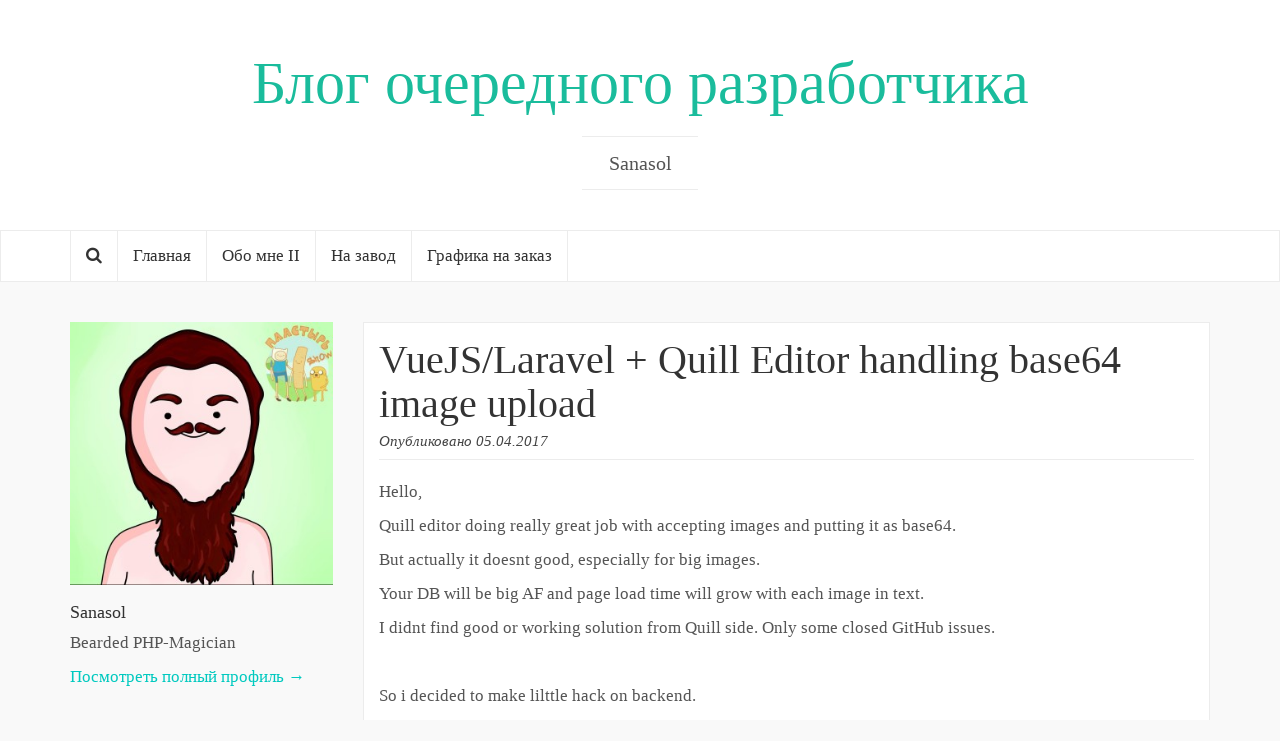

--- FILE ---
content_type: text/html; charset=UTF-8
request_url: https://sanasol.ws/2017/04/
body_size: 11135
content:
<!DOCTYPE html>

<html lang="ru-RU">

<head>
	<meta http-equiv="Content-Type" content="text/html; charset=UTF-8" />
	<meta name="viewport" content="width=device-width, minimum-scale=1.0, maximum-scale=1.0, initial-scale=1.0" />

	<title>Апрель | 2017 | Блог очередного разработчика</title>

	<link rel="profile" href="https://gmpg.org/xfn/11" />
	<link rel="pingback" href="https://sanasol.ws/xmlrpc.php" />
<script type="text/javascript">

  var _gaq = _gaq || [];
  _gaq.push(['_setAccount', 'UA-35581138-1']);
  _gaq.push(['_trackPageview']);

  (function() {
    var ga = document.createElement('script'); ga.type = 'text/javascript'; ga.async = true;
    ga.src = ('https:' == document.location.protocol ? 'https://ssl' : 'http://www') + '.google-analytics.com/ga.js';
    var s = document.getElementsByTagName('script')[0]; s.parentNode.insertBefore(ga, s);
  })();

</script>
  
<!-- All In One SEO Pack 3.7.1[-1,-1] -->

<meta name="keywords"  content="file upload,laravel,php,quill,vuejs,Программирование" />
<meta name="robots" content="noindex,follow" />

<script type="application/ld+json" class="aioseop-schema">{"@context":"https://schema.org","@graph":[{"@type":"Organization","@id":"http://sanasol.ws/#organization","url":"http://sanasol.ws/","name":"Блог очередного разработчика","sameAs":[]},{"@type":"WebSite","@id":"http://sanasol.ws/#website","url":"http://sanasol.ws/","name":"Блог очередного разработчика","publisher":{"@id":"http://sanasol.ws/#organization"},"potentialAction":{"@type":"SearchAction","target":"http://sanasol.ws/?s={search_term_string}","query-input":"required name=search_term_string"}},{"@type":"CollectionPage","@id":"http://sanasol.ws/2017/04/#collectionpage","url":"http://sanasol.ws/2017/04/","inLanguage":"ru-RU","name":"Месяц: Апрель 2017","isPartOf":{"@id":"http://sanasol.ws/#website"},"breadcrumb":{"@id":"http://sanasol.ws/2017/04/#breadcrumblist"}},{"@type":"BreadcrumbList","@id":"http://sanasol.ws/2017/04/#breadcrumblist","itemListElement":[{"@type":"ListItem","position":1,"item":{"@type":"WebPage","@id":"http://sanasol.ws/","url":"http://sanasol.ws/","name":"Блог очередного разработчика"}},{"@type":"ListItem","position":2,"item":{"@type":"WebPage","@id":"http://sanasol.ws/2017/","url":"http://sanasol.ws/2017/","name":"Год: 2017"}},{"@type":"ListItem","position":3,"item":{"@type":"WebPage","@id":"http://sanasol.ws/2017/04/","url":"http://sanasol.ws/2017/04/","name":"Месяц: Апрель 2017"}}]}]}</script>
<link rel="canonical" href="https://sanasol.ws/2017/04/" />
<!-- All In One SEO Pack -->
<link rel='dns-prefetch' href='//secure.gravatar.com' />
<link rel='dns-prefetch' href='//s.w.org' />
<link rel='dns-prefetch' href='//v0.wordpress.com' />
<link rel="alternate" type="application/rss+xml" title="Блог очередного разработчика &raquo; Лента" href="https://sanasol.ws/feed/" />
<link rel="alternate" type="application/rss+xml" title="Блог очередного разработчика &raquo; Лента комментариев" href="https://sanasol.ws/comments/feed/" />
		<script type="text/javascript">
			window._wpemojiSettings = {"baseUrl":"https:\/\/s.w.org\/images\/core\/emoji\/13.0.1\/72x72\/","ext":".png","svgUrl":"https:\/\/s.w.org\/images\/core\/emoji\/13.0.1\/svg\/","svgExt":".svg","source":{"concatemoji":"http:\/\/sanasol.ws\/wp-includes\/js\/wp-emoji-release.min.js?ver=5.6.16"}};
			!function(e,a,t){var n,r,o,i=a.createElement("canvas"),p=i.getContext&&i.getContext("2d");function s(e,t){var a=String.fromCharCode;p.clearRect(0,0,i.width,i.height),p.fillText(a.apply(this,e),0,0);e=i.toDataURL();return p.clearRect(0,0,i.width,i.height),p.fillText(a.apply(this,t),0,0),e===i.toDataURL()}function c(e){var t=a.createElement("script");t.src=e,t.defer=t.type="text/javascript",a.getElementsByTagName("head")[0].appendChild(t)}for(o=Array("flag","emoji"),t.supports={everything:!0,everythingExceptFlag:!0},r=0;r<o.length;r++)t.supports[o[r]]=function(e){if(!p||!p.fillText)return!1;switch(p.textBaseline="top",p.font="600 32px Arial",e){case"flag":return s([127987,65039,8205,9895,65039],[127987,65039,8203,9895,65039])?!1:!s([55356,56826,55356,56819],[55356,56826,8203,55356,56819])&&!s([55356,57332,56128,56423,56128,56418,56128,56421,56128,56430,56128,56423,56128,56447],[55356,57332,8203,56128,56423,8203,56128,56418,8203,56128,56421,8203,56128,56430,8203,56128,56423,8203,56128,56447]);case"emoji":return!s([55357,56424,8205,55356,57212],[55357,56424,8203,55356,57212])}return!1}(o[r]),t.supports.everything=t.supports.everything&&t.supports[o[r]],"flag"!==o[r]&&(t.supports.everythingExceptFlag=t.supports.everythingExceptFlag&&t.supports[o[r]]);t.supports.everythingExceptFlag=t.supports.everythingExceptFlag&&!t.supports.flag,t.DOMReady=!1,t.readyCallback=function(){t.DOMReady=!0},t.supports.everything||(n=function(){t.readyCallback()},a.addEventListener?(a.addEventListener("DOMContentLoaded",n,!1),e.addEventListener("load",n,!1)):(e.attachEvent("onload",n),a.attachEvent("onreadystatechange",function(){"complete"===a.readyState&&t.readyCallback()})),(n=t.source||{}).concatemoji?c(n.concatemoji):n.wpemoji&&n.twemoji&&(c(n.twemoji),c(n.wpemoji)))}(window,document,window._wpemojiSettings);
		</script>
		<style type="text/css">
img.wp-smiley,
img.emoji {
	display: inline !important;
	border: none !important;
	box-shadow: none !important;
	height: 1em !important;
	width: 1em !important;
	margin: 0 .07em !important;
	vertical-align: -0.1em !important;
	background: none !important;
	padding: 0 !important;
}
</style>
	<link rel='stylesheet' id='white-css' href="https://sanasol.ws/wp-content/plugins/always-valid-lightbox/css/white.css?ver=5.6.16" type='text/css' media='all' />
<link rel='stylesheet' id='crayon-css' href="https://sanasol.ws/wp-content/plugins/crayon-syntax-highlighter/css/min/crayon.min.css?ver=_2.7.2_beta" type='text/css' media='all' />
<link rel='stylesheet' id='crayon-theme-ado-css' href="https://sanasol.ws/wp-content/plugins/crayon-syntax-highlighter/themes/ado/ado.css?ver=_2.7.2_beta" type='text/css' media='all' />
<link rel='stylesheet' id='crayon-font-droid-sans-mono-css' href="https://sanasol.ws/wp-content/plugins/crayon-syntax-highlighter/fonts/droid-sans-mono.css?ver=_2.7.2_beta" type='text/css' media='all' />
<link rel='stylesheet' id='wp-block-library-css' href="https://sanasol.ws/wp-includes/css/dist/block-library/style.min.css?ver=5.6.16" type='text/css' media='all' />
<style id='wp-block-library-inline-css' type='text/css'>
.has-text-align-justify{text-align:justify;}
</style>
<link rel='stylesheet' id='bootstrap-css' href="https://sanasol.ws/wp-content/themes/coeur/framework/css/bootstrap.min.css?ver=0.1" type='text/css' media='screen' />
<link rel='stylesheet' id='blog-css' href="https://sanasol.ws/wp-content/themes/coeur/framework/css/blog.css?ver=0.1" type='text/css' media='screen' />
<link rel='stylesheet' id='font_awesome_css-css' href="https://sanasol.ws/wp-content/themes/coeur/framework/css/font-awesome.min.css?ver=0.1" type='text/css' media='screen' />
<!--[if lt IE 9]>
<link rel='stylesheet' id='html5-shiv-css'  href='http://sanasol.ws/wp-content/themes/coeur/framework/js/html5shiv.min.js?ver=5.6.16' type='text/css' media='all' />
<![endif]-->
<!--[if lt IE 9]>
<link rel='stylesheet' id='respond-js-css'  href='http://sanasol.ws/wp-content/themes/coeur/framework/js/respond.min.js?ver=5.6.16' type='text/css' media='all' />
<![endif]-->
<link rel='stylesheet' id='jetpack_css-css' href="https://sanasol.ws/wp-content/plugins/jetpack/css/jetpack.css?ver=9.2.4" type='text/css' media='all' />
<script type='text/javascript' src="https://sanasol.ws/wp-includes/js/jquery/jquery.min.js?ver=3.5.1" id='jquery-core-js'></script>
<script type='text/javascript' src="https://sanasol.ws/wp-includes/js/jquery/jquery-migrate.min.js?ver=3.3.2" id='jquery-migrate-js'></script>
<script type='text/javascript' id='quicktags-js-extra'>
/* <![CDATA[ */
var quicktagsL10n = {"closeAllOpenTags":"\u0417\u0430\u043a\u0440\u044b\u0442\u044c \u0432\u0441\u0435 \u043e\u0442\u043a\u0440\u044b\u0442\u044b\u0435 \u0442\u0435\u0433\u0438","closeTags":"\u0437\u0430\u043a\u0440\u044b\u0442\u044c \u0442\u0435\u0433\u0438","enterURL":"\u0412\u0432\u0435\u0434\u0438\u0442\u0435 \u0430\u0434\u0440\u0435\u0441 (URL)","enterImageURL":"\u0412\u0432\u0435\u0434\u0438\u0442\u0435 \u0430\u0434\u0440\u0435\u0441 (URL) \u043a\u0430\u0440\u0442\u0438\u043d\u043a\u0438","enterImageDescription":"\u0412\u0432\u0435\u0434\u0438\u0442\u0435 \u043e\u043f\u0438\u0441\u0430\u043d\u0438\u0435 \u0438\u0437\u043e\u0431\u0440\u0430\u0436\u0435\u043d\u0438\u044f","textdirection":"\u043d\u0430\u043f\u0440\u0430\u0432\u043b\u0435\u043d\u0438\u0435 \u0442\u0435\u043a\u0441\u0442\u0430","toggleTextdirection":"\u041f\u0435\u0440\u0435\u043a\u043b\u044e\u0447\u0438\u0442\u044c \u043d\u0430\u043f\u0440\u0430\u0432\u043b\u0435\u043d\u0438\u0435 \u0442\u0435\u043a\u0441\u0442\u0430 \u0432 \u0440\u0435\u0434\u0430\u043a\u0442\u043e\u0440\u0435","dfw":"\u041f\u043e\u043b\u043d\u043e\u044d\u043a\u0440\u0430\u043d\u043d\u044b\u0439 \u0440\u0435\u0436\u0438\u043c","strong":"\u0416\u0438\u0440\u043d\u044b\u0439","strongClose":"\u0417\u0430\u043a\u0440\u044b\u0442\u044c \u0442\u0435\u0433 \u0436\u0438\u0440\u043d\u043e\u0433\u043e \u0448\u0440\u0438\u0444\u0442\u0430","em":"\u041a\u0443\u0440\u0441\u0438\u0432","emClose":"\u0417\u0430\u043a\u0440\u044b\u0442\u044c \u0442\u0435\u0433 \u043a\u0443\u0440\u0441\u0438\u0432\u0430","link":"\u0412\u0441\u0442\u0430\u0432\u0438\u0442\u044c \u0441\u0441\u044b\u043b\u043a\u0443","blockquote":"\u0426\u0438\u0442\u0430\u0442\u0430","blockquoteClose":"\u0417\u0430\u043a\u0440\u044b\u0442\u044c \u0442\u0435\u0433 \u0446\u0438\u0442\u0430\u0442\u044b","del":"\u0423\u0434\u0430\u043b\u0435\u043d\u043d\u044b\u0439 (\u043f\u0435\u0440\u0435\u0447\u0451\u0440\u043a\u043d\u0443\u0442\u044b\u0439) \u0442\u0435\u043a\u0441\u0442","delClose":"\u0417\u0430\u043a\u0440\u044b\u0442\u044c \u0442\u0435\u0433 \u0443\u0434\u0430\u043b\u0451\u043d\u043d\u043e\u0433\u043e \u0442\u0435\u043a\u0441\u0442\u0430","ins":"\u0412\u0441\u0442\u0430\u0432\u043b\u0435\u043d\u043d\u044b\u0439 \u0442\u0435\u043a\u0441\u0442","insClose":"\u0417\u0430\u043a\u0440\u044b\u0442\u044c \u0442\u0435\u0433 \u0432\u0441\u0442\u0430\u0432\u043b\u0435\u043d\u043d\u043e\u0433\u043e \u0442\u0435\u043a\u0441\u0442\u0430","image":"\u0412\u0441\u0442\u0430\u0432\u0438\u0442\u044c \u0438\u0437\u043e\u0431\u0440\u0430\u0436\u0435\u043d\u0438\u0435","ul":"\u041c\u0430\u0440\u043a\u0438\u0440\u043e\u0432\u0430\u043d\u043d\u044b\u0439 \u0441\u043f\u0438\u0441\u043e\u043a","ulClose":"\u0417\u0430\u043a\u0440\u044b\u0442\u044c \u0442\u0435\u0433 \u043c\u0430\u0440\u043a\u0438\u0440\u043e\u0432\u0430\u043d\u043d\u043e\u0433\u043e \u0441\u043f\u0438\u0441\u043a\u0430","ol":"\u041d\u0443\u043c\u0435\u0440\u043e\u0432\u0430\u043d\u043d\u044b\u0439 \u0441\u043f\u0438\u0441\u043e\u043a","olClose":"\u0417\u0430\u043a\u0440\u044b\u0442\u044c \u0442\u0435\u0433 \u043d\u0443\u043c\u0435\u0440\u043e\u0432\u0430\u043d\u043d\u043e\u0433\u043e \u0441\u043f\u0438\u0441\u043a\u0430","li":"\u042d\u043b\u0435\u043c\u0435\u043d\u0442 \u0441\u043f\u0438\u0441\u043a\u0430","liClose":"\u0417\u0430\u043a\u0440\u044b\u0442\u044c \u0442\u0435\u0433 \u044d\u043b\u0435\u043c\u0435\u043d\u0442\u0430 \u0441\u043f\u0438\u0441\u043a\u0430","code":"\u041a\u043e\u0434","codeClose":"\u0417\u0430\u043a\u0440\u044b\u0442\u044c \u0442\u0435\u0433 \u043a\u043e\u0434\u0430","more":"\u0412\u0441\u0442\u0430\u0432\u0438\u0442\u044c \u0442\u0435\u0433 \u00ab\u0414\u0430\u043b\u0435\u0435\u00bb"};
/* ]]> */
</script>
<script type='text/javascript' src="https://sanasol.ws/wp-includes/js/quicktags.min.js?ver=5.6.16" id='quicktags-js'></script>
<script type='text/javascript' id='crayon_js-js-extra'>
/* <![CDATA[ */
var CrayonSyntaxSettings = {"version":"_2.7.2_beta","is_admin":"0","ajaxurl":"http:\/\/sanasol.ws\/wp-admin\/admin-ajax.php","prefix":"crayon-","setting":"crayon-setting","selected":"crayon-setting-selected","changed":"crayon-setting-changed","special":"crayon-setting-special","orig_value":"data-orig-value","debug":""};
var CrayonSyntaxStrings = {"copy":"Press %s to Copy, %s to Paste","minimize":"Click To Expand Code"};
var CrayonTagEditorSettings = {"home_url":"http:\/\/sanasol.ws","css":"crayon-te","css_selected":"crayon-selected","code_css":"#crayon-code","url_css":"#crayon-url","url_info_css":"#crayon-te-url-info","lang_css":"#crayon-lang","title_css":"#crayon-title","mark_css":"#crayon-mark","range_css":"#crayon-range","inline_css":"crayon-inline","inline_hide_css":"crayon-hide-inline","inline_hide_only_css":"crayon-hide-inline-only","hl_css":"#crayon-highlight","switch_html":"#content-html","switch_tmce":"#content-tmce","tinymce_button_generic":".mce-btn","tinymce_button":"a.mce_crayon_tinymce,.mce-i-crayon_tinymce","tinymce_button_unique":"mce_crayon_tinymce","tinymce_highlight":"mce-active","submit_css":"#crayon-te-ok","cancel_css":"#crayon-te-cancel","content_css":"#crayon-te-content","dialog_title_css":"#crayon-te-title","submit_wrapper_css":"#crayon-te-submit-wrapper","data_value":"data-value","attr_sep":":","css_sep":"_","fallback_lang":"php","add_text":"Add Code","edit_text":"Edit Code","quicktag_text":"crayon","submit_add":"Add","submit_edit":"Save","bar":"#crayon-te-bar","bar_content":"#crayon-te-bar-content","extensions":{"scpt":"applescript","applescript":"applescript","swf":"as","fla":"as","cs":"c#","h":"c++","hh":"c++","hpp":"c++","hxx":"c++","h++":"c++","cc":"c++","cpp":"c++","cxx":"c++","c++":"c++","pas":"delphi","java":"java","class":"java","jar":"java","mel":"mel","ma":"mel","mv":"miva","mvc":"miva","mvt":"miva","m":"objc","mm":"objc","psc":"papyrus","pl":"perl","py":"python","pyw":"python","pyc":"python","pyo":"python","pyd":"python","rb":"ruby","rbx":"ruby","rhtml":"ruby","vbs":"vb"}};
var CrayonSyntaxSettings = {"version":"_2.7.2_beta","is_admin":"0","ajaxurl":"http:\/\/sanasol.ws\/wp-admin\/admin-ajax.php","prefix":"crayon-","setting":"crayon-setting","selected":"crayon-setting-selected","changed":"crayon-setting-changed","special":"crayon-setting-special","orig_value":"data-orig-value","debug":""};
var CrayonSyntaxStrings = {"copy":"Press %s to Copy, %s to Paste","minimize":"Click To Expand Code"};
/* ]]> */
</script>
<script type='text/javascript' src="https://sanasol.ws/wp-content/plugins/crayon-syntax-highlighter/js/min/crayon.te.min.js?ver=_2.7.2_beta" id='crayon_js-js'></script>
<script type='text/javascript' src="https://sanasol.ws/wp-content/themes/coeur/framework/js/coeur.js?ver=5.6.16" id='coeur_js-js'></script>
<script type='text/javascript' src="https://sanasol.ws/wp-content/themes/coeur/framework/js/bootstrap.min.js?ver=5.6.16" id='bootstrap-js-js'></script>
<link rel="https://api.w.org/" href="https://sanasol.ws/wp-json/" /><link rel="EditURI" type="application/rsd+xml" title="RSD" href="https://sanasol.ws/xmlrpc.php?rsd" />
<link rel="wlwmanifest" type="application/wlwmanifest+xml" href="https://sanasol.ws/wp-includes/wlwmanifest.xml" /> 
<meta name="generator" content="WordPress 5.6.16" />
<script type="text/javascript">var ajaxurl = "http://sanasol.ws/wp-admin/admin-ajax.php";</script><style type='text/css'>img#wpstats{display:none}</style>      <!--Customizer CSS--> 
      <style type="text/css">
            
           body { background-color:#f9f9f9; } 
           a, a:hover { color:#00c9bf; }           .btn-primary, .bypostauthor .media-heading, .btn-primary:hover, .btn-primary:focus, .btn-primary:active, .btn-primary.active, .open .dropdown-toggle.btn-primary { background-color:#00c9bf; }           blockquote, .sticky, .form-control:focus, .search-field:focus, .btn-primary, .btn-primary:hover, .btn-primary:focus, .btn-primary:active, .btn-primary.active, .open .dropdown-toggle.btn-primary { border-color:#00c9bf; }           h1 a, .h1 a, h2 a, .h2 a, h3 a, .h3 a, h4 a, .h4 a, h5 a, .h5 a, h6 a, .h6 a { color:#333; }           h1 a, .h1 a, h2 a, .h2 a, h3 a, .h3 a, h4 a, .h4 a, h5 a, .h5 a, h6 a, .h6 a, h1, .h1, h2, .h2, h3, .h3, 
    h4, .h4, h5, .h5, h6, .h6, .site-description { font-weight:100; }           h1 a, .h1 a, h2 a, .h2 a, h3 a, .h3 a, h4 a, .h4 a, h5 a, .h5 a, h6 a, .h6 a, h1, .h1, h2, .h2, h3, .h3, 
    h4, .h4, h5, .h5, h6, .h6, .site-description { font-family:Open Sans; }           body { font-family:Open Sans; }           @media (min-width: 1200px) {
              .container { width:1170px; }            }
      </style> 
      <!--/Customizer CSS-->
      <style type="text/css">.recentcomments a{display:inline !important;padding:0 !important;margin:0 !important;}</style>
<!-- Jetpack Open Graph Tags -->
<meta property="og:type" content="website" />
<meta property="og:title" content="Апрель 2017 &#8212; Блог очередного разработчика" />
<meta property="og:site_name" content="Блог очередного разработчика" />
<meta property="og:image" content="https://s0.wp.com/i/blank.jpg" />
<meta property="og:locale" content="ru_RU" />

<!-- End Jetpack Open Graph Tags -->
  </head>

  <body class="archive date">
    <div class="wrap">

      <div class="blog-header" style="background:url('');background-size: cover;background-repeat: no-repeat;background-position: center;background-color:#FFF;">
              <h1 id="site-title" class="blog-title"><a href="https://sanasol.ws">Блог очередного разработчика</a></h1>
        <p class="site-description">Sanasol </p>
  </div>


  <nav class="navbar navbar-default" role="navigation">
    <div class="container">
        <ul id="menu-menu-1" class="nav navbar-nav">
    <li class="home-link menu-item menu-item-type-post_type menu-item-object-page">
      <a id="search_toggle" href="#"><i class="fa fa-search"></i></a>
    </li>
    <div class="search-box">
      <form role="search" method="get" class="search-form" action="https://sanasol.ws/">
				<label>
					<span class="screen-reader-text">Найти:</span>
					<input type="search" class="search-field" placeholder="Поиск&hellip;" value="" name="s" />
				</label>
				<input type="submit" class="search-submit" value="Поиск" />
			</form>    </div>
  </ul>
  <div id="bs-example-navbar-collapse-1" class="collapse navbar-collapse"><ul id="menu-%d0%bc%d0%b5%d0%bd%d1%8e" class="nav navbar-nav"><li id="menu-item-17" class="menu-item menu-item-type-custom menu-item-object-custom menu-item-home menu-item-17"><a title="Главная" href="https://sanasol.ws/">Главная</a></li>
<li id="menu-item-16" class="menu-item menu-item-type-post_type menu-item-object-page menu-item-16"><a title="Обо мне II" href="https://sanasol.ws/about/">Обо мне II</a></li>
<li id="menu-item-77" class="menu-item menu-item-type-post_type menu-item-object-page menu-item-77"><a title="На завод" href="https://sanasol.ws/%d0%bf%d1%80%d0%be%d0%b5%d0%ba%d1%82%d1%8b/">На завод</a></li>
<li id="menu-item-605" class="menu-item menu-item-type-post_type menu-item-object-page menu-item-605"><a title="Графика на заказ" href="https://sanasol.ws/%d0%b7%d0%b0%d0%ba%d0%b0%d0%b7-%d0%b3%d1%80%d0%b0%d1%84%d0%b8%d0%ba%d0%b8/">Графика на заказ</a></li>
</ul></div></div>
</nav>
<nav class="navbar navbar-default mobile-menu" role="navigation">
  <div class="container">
    <!-- Brand and toggle get grouped for better mobile display -->
    <div class="mobile-search">
      <form role="search" method="get" class="search-form" action="https://sanasol.ws/">
				<label>
					<span class="screen-reader-text">Найти:</span>
					<input type="search" class="search-field" placeholder="Поиск&hellip;" value="" name="s" />
				</label>
				<input type="submit" class="search-submit" value="Поиск" />
			</form>    </div>
    <div class="mobile-toggle navbar-header">
      <button type="button" class="navbar-toggle" data-toggle="collapse" data-target="#bs-example-navbar-collapse-2">
        <span class="sr-only">Toggle navigation</span>
        <span class="icon-bar"></span>
        <span class="icon-bar"></span>
        <span class="icon-bar"></span>
      </button>
    </div>
  <div id="bs-example-navbar-collapse-2" class="collapse navbar-collapse"><ul id="menu-%d0%bc%d0%b5%d0%bd%d1%8e-1" class="nav navbar-nav"><li class="menu-item menu-item-type-custom menu-item-object-custom menu-item-home menu-item-17"><a title="Главная" href="https://sanasol.ws/">Главная</a></li>
<li class="menu-item menu-item-type-post_type menu-item-object-page menu-item-16"><a title="Обо мне II" href="https://sanasol.ws/about/">Обо мне II</a></li>
<li class="menu-item menu-item-type-post_type menu-item-object-page menu-item-77"><a title="На завод" href="https://sanasol.ws/%d0%bf%d1%80%d0%be%d0%b5%d0%ba%d1%82%d1%8b/">На завод</a></li>
<li class="menu-item menu-item-type-post_type menu-item-object-page menu-item-605"><a title="Графика на заказ" href="https://sanasol.ws/%d0%b7%d0%b0%d0%ba%d0%b0%d0%b7-%d0%b3%d1%80%d0%b0%d1%84%d0%b8%d0%ba%d0%b8/">Графика на заказ</a></li>
</ul></div></div>
</nav>
<div class="container">
  <div class="row">

    <main class="col-md-9 col-sm-8 col-xs-12 blog" style="float:right">

      
            
        <article class="post-616 post type-post status-publish format-standard hentry category-27 tag-file-upload tag-laravel tag-php tag-quill tag-vuejs">
	<header>
		<h2 class="blog-post-title"><a href="https://sanasol.ws/2017/04/05/vuejslaravel-quill-editor-handling-base64-image-upload/">VueJS/Laravel + Quill Editor handling base64 image upload</a></h2>
		<p class="blog-post-meta">Опубликовано 05.04.2017  
</a>
</p>

		</header>
<div class="post-content">
	<!-- Display excerpt or content -->
			<p>Hello,</p>
<p>Quill editor doing really great job with accepting images and putting it as base64.</p>
<p>But actually it doesnt good, especially for big images.</p>
<p>Your DB will be big AF and page load time will grow with each image in text.</p>
<p>I didnt find good or working solution from Quill side. Only some closed GitHub issues.</p>
<p>&nbsp;</p>
<p>So i decided to make lilttle hack on backend.</p>
<p>My system info: <noindex><a target="_blank" rel="nofollow" href="https://sanasol.ws/goto/https://github.com/surmon-china/vue-quill-editor" rel="external nofollow">VueJS Quill wrapper</a></noindex>, <noindex><a target="_blank" rel="nofollow" href="https://sanasol.ws/goto/https://laravel.com/docs/5.4" rel="external nofollow">Laravel 5.4</a></noindex></p>
<p>Now what we need.</p>
<p>Firstly install <noindex><a target="_blank" rel="nofollow" href="https://sanasol.ws/goto/http://symfony.com/doc/current/components/dom_crawler.html" rel="external nofollow">Symfony Dow Crawler</a></noindex></p><!-- Crayon Syntax Highlighter v_2.7.2_beta -->

		<div id="crayon-696bc4d29ea9f793284976" class="crayon-syntax crayon-theme-ado crayon-font-droid-sans-mono crayon-os-mac print-yes notranslate" data-settings=" minimize scroll-mouseover" style=" margin-top: 12px; margin-bottom: 12px; font-size: 12px !important; line-height: 15px !important;">
		
			<div class="crayon-toolbar" data-settings=" show" style="font-size: 12px !important;height: 18px !important; line-height: 18px !important;"><span class="crayon-title"></span>
			<div class="crayon-tools" style="font-size: 12px !important;height: 18px !important; line-height: 18px !important;"><div class="crayon-button crayon-nums-button" title="Toggle Line Numbers"><div class="crayon-button-icon"></div></div><div class="crayon-button crayon-plain-button" title="Toggle Plain Code"><div class="crayon-button-icon"></div></div><div class="crayon-button crayon-wrap-button" title="Toggle Line Wrap"><div class="crayon-button-icon"></div></div><div class="crayon-button crayon-expand-button" title="Expand Code"><div class="crayon-button-icon"></div></div><div class="crayon-button crayon-copy-button" title="Copy"><div class="crayon-button-icon"></div></div><div class="crayon-button crayon-popup-button" title="Open Code In New Window"><div class="crayon-button-icon"></div></div><span class="crayon-language">PHP</span></div></div>
			<div class="crayon-info" style="min-height: 16.8px !important; line-height: 16.8px !important;"></div>
			<div class="crayon-plain-wrap"><textarea wrap="soft" class="crayon-plain print-no" data-settings="dblclick" readonly style="-moz-tab-size:4; -o-tab-size:4; -webkit-tab-size:4; tab-size:4; font-size: 12px !important; line-height: 15px !important;">
composer require symfony/dom-crawler</textarea></div>
			<div class="crayon-main" style="">
				<table class="crayon-table">
					<tr class="crayon-row">
				<td class="crayon-nums " data-settings="show">
					<div class="crayon-nums-content" style="font-size: 12px !important; line-height: 15px !important;"><div class="crayon-num" data-line="crayon-696bc4d29ea9f793284976-1">1</div></div>
				</td>
						<td class="crayon-code"><div class="crayon-pre" style="font-size: 12px !important; line-height: 15px !important; -moz-tab-size:4; -o-tab-size:4; -webkit-tab-size:4; tab-size:4;"><div class="crayon-line" id="crayon-696bc4d29ea9f793284976-1"><span class="crayon-e">composer </span><span class="crayon-k ">require</span><span class="crayon-h"> </span><span class="crayon-i">symfony</span><span class="crayon-o">/</span><span class="crayon-i">dom</span><span class="crayon-o">-</span><span class="crayon-i">crawler</span></div></div></td>
					</tr>
				</table>
			</div>
		</div>
<!-- [Format Time: 0.0006 seconds] -->
<p>Then include it and some other classes in your model/controller.</p><!-- Crayon Syntax Highlighter v_2.7.2_beta -->

		<div id="crayon-696bc4d29eaa6739568399" class="crayon-syntax crayon-theme-ado crayon-font-droid-sans-mono crayon-os-mac print-yes notranslate" data-settings=" minimize scroll-mouseover" style=" margin-top: 12px; margin-bottom: 12px; font-size: 12px !important; line-height: 15px !important;">
		
			<div class="crayon-toolbar" data-settings=" show" style="font-size: 12px !important;height: 18px !important; line-height: 18px !important;"><span class="crayon-title"></span>
			<div class="crayon-tools" style="font-size: 12px !important;height: 18px !important; line-height: 18px !important;"><div class="crayon-button crayon-nums-button" title="Toggle Line Numbers"><div class="crayon-button-icon"></div></div><div class="crayon-button crayon-plain-button" title="Toggle Plain Code"><div class="crayon-button-icon"></div></div><div class="crayon-button crayon-wrap-button" title="Toggle Line Wrap"><div class="crayon-button-icon"></div></div><div class="crayon-button crayon-expand-button" title="Expand Code"><div class="crayon-button-icon"></div></div><div class="crayon-button crayon-copy-button" title="Copy"><div class="crayon-button-icon"></div></div><div class="crayon-button crayon-popup-button" title="Open Code In New Window"><div class="crayon-button-icon"></div></div><span class="crayon-language">PHP</span></div></div>
			<div class="crayon-info" style="min-height: 16.8px !important; line-height: 16.8px !important;"></div>
			<div class="crayon-plain-wrap"><textarea wrap="soft" class="crayon-plain print-no" data-settings="dblclick" readonly style="-moz-tab-size:4; -o-tab-size:4; -webkit-tab-size:4; tab-size:4; font-size: 12px !important; line-height: 15px !important;">
use Symfony\Component\DomCrawler\Crawler;
use Illuminate\Support\Facades\Storage;
use Illuminate\Http\File;</textarea></div>
			<div class="crayon-main" style="">
				<table class="crayon-table">
					<tr class="crayon-row">
				<td class="crayon-nums " data-settings="show">
					<div class="crayon-nums-content" style="font-size: 12px !important; line-height: 15px !important;"><div class="crayon-num" data-line="crayon-696bc4d29eaa6739568399-1">1</div><div class="crayon-num crayon-striped-num" data-line="crayon-696bc4d29eaa6739568399-2">2</div><div class="crayon-num" data-line="crayon-696bc4d29eaa6739568399-3">3</div></div>
				</td>
						<td class="crayon-code"><div class="crayon-pre" style="font-size: 12px !important; line-height: 15px !important; -moz-tab-size:4; -o-tab-size:4; -webkit-tab-size:4; tab-size:4;"><div class="crayon-line" id="crayon-696bc4d29eaa6739568399-1"><span class="crayon-st">use</span><span class="crayon-h"> </span><span class="crayon-i">Symfony</span><span class="crayon-sy">\</span><span class="crayon-i">Component</span><span class="crayon-sy">\</span><span class="crayon-i">DomCrawler</span><span class="crayon-sy">\</span><span class="crayon-i">Crawler</span><span class="crayon-sy">;</span></div><div class="crayon-line crayon-striped-line" id="crayon-696bc4d29eaa6739568399-2"><span class="crayon-st">use</span><span class="crayon-h"> </span><span class="crayon-i">Illuminate</span><span class="crayon-sy">\</span><span class="crayon-i">Support</span><span class="crayon-sy">\</span><span class="crayon-i">Facades</span><span class="crayon-sy">\</span><span class="crayon-i">Storage</span><span class="crayon-sy">;</span></div><div class="crayon-line" id="crayon-696bc4d29eaa6739568399-3"><span class="crayon-st">use</span><span class="crayon-h"> </span><span class="crayon-i">Illuminate</span><span class="crayon-sy">\</span><span class="crayon-i">Http</span><span class="crayon-sy">\</span><span class="crayon-i">File</span><span class="crayon-sy">;</span></div></div></td>
					</tr>
				</table>
			</div>
		</div>
<!-- [Format Time: 0.0009 seconds] -->
<p>And here code of extractor/file saver</p><!-- Crayon Syntax Highlighter v_2.7.2_beta -->

		<div id="crayon-696bc4d29eaaa305332032" class="crayon-syntax crayon-theme-ado crayon-font-droid-sans-mono crayon-os-mac print-yes notranslate" data-settings=" minimize scroll-mouseover" style=" margin-top: 12px; margin-bottom: 12px; font-size: 12px !important; line-height: 15px !important;">
		
			<div class="crayon-toolbar" data-settings=" show" style="font-size: 12px !important;height: 18px !important; line-height: 18px !important;"><span class="crayon-title"></span>
			<div class="crayon-tools" style="font-size: 12px !important;height: 18px !important; line-height: 18px !important;"><div class="crayon-button crayon-nums-button" title="Toggle Line Numbers"><div class="crayon-button-icon"></div></div><div class="crayon-button crayon-plain-button" title="Toggle Plain Code"><div class="crayon-button-icon"></div></div><div class="crayon-button crayon-wrap-button" title="Toggle Line Wrap"><div class="crayon-button-icon"></div></div><div class="crayon-button crayon-expand-button" title="Expand Code"><div class="crayon-button-icon"></div></div><div class="crayon-button crayon-copy-button" title="Copy"><div class="crayon-button-icon"></div></div><div class="crayon-button crayon-popup-button" title="Open Code In New Window"><div class="crayon-button-icon"></div></div><span class="crayon-language">PHP</span></div></div>
			<div class="crayon-info" style="min-height: 16.8px !important; line-height: 16.8px !important;"></div>
			<div class="crayon-plain-wrap"><textarea wrap="soft" class="crayon-plain print-no" data-settings="dblclick" readonly style="-moz-tab-size:4; -o-tab-size:4; -webkit-tab-size:4; tab-size:4; font-size: 12px !important; line-height: 15px !important;">
$desc = $request-&gt;input('some_html'); // POST with html
$dom_desc = new Crawler($desc);
$images = $dom_desc-&gt;filterXPath('//img')-&gt;extract(array('src')); // extract images

foreach ($images as $key =&gt; $value) {
    if (strpos($value, 'base64') !== false) { // leave alone not base64 images
        $data = explode(',', $value); // split image mime and body
        $tmp_file = tempnam('/tmp', 'items'); // create tmp file path
        file_put_contents($tmp_file, base64_decode($data[1])); // fill temp file with image
        $path = Storage::putFile('public/items', new File($tmp_file)); // put file to final destination
        $desc = str_replace($value, $path, $desc); // replace src of converted file to fs path
        unlink($tmp_file); // delete temp file
    }
}</textarea></div>
			<div class="crayon-main" style="">
				<table class="crayon-table">
					<tr class="crayon-row">
				<td class="crayon-nums " data-settings="show">
					<div class="crayon-nums-content" style="font-size: 12px !important; line-height: 15px !important;"><div class="crayon-num" data-line="crayon-696bc4d29eaaa305332032-1">1</div><div class="crayon-num crayon-striped-num" data-line="crayon-696bc4d29eaaa305332032-2">2</div><div class="crayon-num" data-line="crayon-696bc4d29eaaa305332032-3">3</div><div class="crayon-num crayon-striped-num" data-line="crayon-696bc4d29eaaa305332032-4">4</div><div class="crayon-num" data-line="crayon-696bc4d29eaaa305332032-5">5</div><div class="crayon-num crayon-striped-num" data-line="crayon-696bc4d29eaaa305332032-6">6</div><div class="crayon-num" data-line="crayon-696bc4d29eaaa305332032-7">7</div><div class="crayon-num crayon-striped-num" data-line="crayon-696bc4d29eaaa305332032-8">8</div><div class="crayon-num" data-line="crayon-696bc4d29eaaa305332032-9">9</div><div class="crayon-num crayon-striped-num" data-line="crayon-696bc4d29eaaa305332032-10">10</div><div class="crayon-num" data-line="crayon-696bc4d29eaaa305332032-11">11</div><div class="crayon-num crayon-striped-num" data-line="crayon-696bc4d29eaaa305332032-12">12</div><div class="crayon-num" data-line="crayon-696bc4d29eaaa305332032-13">13</div><div class="crayon-num crayon-striped-num" data-line="crayon-696bc4d29eaaa305332032-14">14</div></div>
				</td>
						<td class="crayon-code"><div class="crayon-pre" style="font-size: 12px !important; line-height: 15px !important; -moz-tab-size:4; -o-tab-size:4; -webkit-tab-size:4; tab-size:4;"><div class="crayon-line" id="crayon-696bc4d29eaaa305332032-1"><span class="crayon-v">$desc</span><span class="crayon-h"> </span><span class="crayon-o">=</span><span class="crayon-h"> </span><span class="crayon-v">$request</span><span class="crayon-o">-&gt;</span><span class="crayon-e">input</span><span class="crayon-sy">(</span><span class="crayon-s">'some_html'</span><span class="crayon-sy">)</span><span class="crayon-sy">;</span><span class="crayon-h"> </span><span class="crayon-c">// POST with html</span></div><div class="crayon-line crayon-striped-line" id="crayon-696bc4d29eaaa305332032-2"><span class="crayon-v">$dom_desc</span><span class="crayon-h"> </span><span class="crayon-o">=</span><span class="crayon-h"> </span><span class="crayon-r">new</span><span class="crayon-h"> </span><span class="crayon-e">Crawler</span><span class="crayon-sy">(</span><span class="crayon-v">$desc</span><span class="crayon-sy">)</span><span class="crayon-sy">;</span></div><div class="crayon-line" id="crayon-696bc4d29eaaa305332032-3"><span class="crayon-v">$images</span><span class="crayon-h"> </span><span class="crayon-o">=</span><span class="crayon-h"> </span><span class="crayon-v">$dom_desc</span><span class="crayon-o">-&gt;</span><span class="crayon-e">filterXPath</span><span class="crayon-sy">(</span><span class="crayon-s">'//img'</span><span class="crayon-sy">)</span><span class="crayon-o">-&gt;</span><span class="crayon-e">extract</span><span class="crayon-sy">(</span><span class="crayon-t">array</span><span class="crayon-sy">(</span><span class="crayon-s">'src'</span><span class="crayon-sy">)</span><span class="crayon-sy">)</span><span class="crayon-sy">;</span><span class="crayon-h"> </span><span class="crayon-c">// extract images</span></div><div class="crayon-line crayon-striped-line" id="crayon-696bc4d29eaaa305332032-4">&nbsp;</div><div class="crayon-line" id="crayon-696bc4d29eaaa305332032-5"><span class="crayon-st">foreach</span><span class="crayon-h"> </span><span class="crayon-sy">(</span><span class="crayon-v">$images</span><span class="crayon-h"> </span><span class="crayon-st">as</span><span class="crayon-h"> </span><span class="crayon-v">$key</span><span class="crayon-h"> </span><span class="crayon-o">=</span><span class="crayon-o">&gt;</span><span class="crayon-h"> </span><span class="crayon-v">$value</span><span class="crayon-sy">)</span><span class="crayon-h"> </span><span class="crayon-sy">{</span></div><div class="crayon-line crayon-striped-line" id="crayon-696bc4d29eaaa305332032-6"><span class="crayon-h">&nbsp;&nbsp;&nbsp;&nbsp;</span><span class="crayon-st">if</span><span class="crayon-h"> </span><span class="crayon-sy">(</span><span class="crayon-e">strpos</span><span class="crayon-sy">(</span><span class="crayon-v">$value</span><span class="crayon-sy">,</span><span class="crayon-h"> </span><span class="crayon-s">'base64'</span><span class="crayon-sy">)</span><span class="crayon-h"> </span><span class="crayon-o">!==</span><span class="crayon-h"> </span><span class="crayon-t">false</span><span class="crayon-sy">)</span><span class="crayon-h"> </span><span class="crayon-sy">{</span><span class="crayon-h"> </span><span class="crayon-c">// leave alone not base64 images</span></div><div class="crayon-line" id="crayon-696bc4d29eaaa305332032-7"><span class="crayon-h">&nbsp;&nbsp;&nbsp;&nbsp;&nbsp;&nbsp;&nbsp;&nbsp;</span><span class="crayon-v">$data</span><span class="crayon-h"> </span><span class="crayon-o">=</span><span class="crayon-h"> </span><span class="crayon-e">explode</span><span class="crayon-sy">(</span><span class="crayon-s">','</span><span class="crayon-sy">,</span><span class="crayon-h"> </span><span class="crayon-v">$value</span><span class="crayon-sy">)</span><span class="crayon-sy">;</span><span class="crayon-h"> </span><span class="crayon-c">// split image mime and body</span></div><div class="crayon-line crayon-striped-line" id="crayon-696bc4d29eaaa305332032-8"><span class="crayon-h">&nbsp;&nbsp;&nbsp;&nbsp;&nbsp;&nbsp;&nbsp;&nbsp;</span><span class="crayon-v">$tmp_file</span><span class="crayon-h"> </span><span class="crayon-o">=</span><span class="crayon-h"> </span><span class="crayon-e">tempnam</span><span class="crayon-sy">(</span><span class="crayon-s">'/tmp'</span><span class="crayon-sy">,</span><span class="crayon-h"> </span><span class="crayon-s">'items'</span><span class="crayon-sy">)</span><span class="crayon-sy">;</span><span class="crayon-h"> </span><span class="crayon-c">// create tmp file path</span></div><div class="crayon-line" id="crayon-696bc4d29eaaa305332032-9"><span class="crayon-h">&nbsp;&nbsp;&nbsp;&nbsp;&nbsp;&nbsp;&nbsp;&nbsp;</span><span class="crayon-e">file_put_contents</span><span class="crayon-sy">(</span><span class="crayon-v">$tmp_file</span><span class="crayon-sy">,</span><span class="crayon-h"> </span><span class="crayon-e">base64_decode</span><span class="crayon-sy">(</span><span class="crayon-v">$data</span><span class="crayon-sy">[</span><span class="crayon-cn">1</span><span class="crayon-sy">]</span><span class="crayon-sy">)</span><span class="crayon-sy">)</span><span class="crayon-sy">;</span><span class="crayon-h"> </span><span class="crayon-c">// fill temp file with image</span></div><div class="crayon-line crayon-striped-line" id="crayon-696bc4d29eaaa305332032-10"><span class="crayon-h">&nbsp;&nbsp;&nbsp;&nbsp;&nbsp;&nbsp;&nbsp;&nbsp;</span><span class="crayon-v">$path</span><span class="crayon-h"> </span><span class="crayon-o">=</span><span class="crayon-h"> </span><span class="crayon-e">Storage::</span><span class="crayon-e">putFile</span><span class="crayon-sy">(</span><span class="crayon-s">'public/items'</span><span class="crayon-sy">,</span><span class="crayon-h"> </span><span class="crayon-r">new</span><span class="crayon-h"> </span><span class="crayon-e">File</span><span class="crayon-sy">(</span><span class="crayon-v">$tmp_file</span><span class="crayon-sy">)</span><span class="crayon-sy">)</span><span class="crayon-sy">;</span><span class="crayon-h"> </span><span class="crayon-c">// put file to final destination</span></div><div class="crayon-line" id="crayon-696bc4d29eaaa305332032-11"><span class="crayon-h">&nbsp;&nbsp;&nbsp;&nbsp;&nbsp;&nbsp;&nbsp;&nbsp;</span><span class="crayon-v">$desc</span><span class="crayon-h"> </span><span class="crayon-o">=</span><span class="crayon-h"> </span><span class="crayon-e">str_replace</span><span class="crayon-sy">(</span><span class="crayon-v">$value</span><span class="crayon-sy">,</span><span class="crayon-h"> </span><span class="crayon-v">$path</span><span class="crayon-sy">,</span><span class="crayon-h"> </span><span class="crayon-v">$desc</span><span class="crayon-sy">)</span><span class="crayon-sy">;</span><span class="crayon-h"> </span><span class="crayon-c">// replace src of converted file to fs path</span></div><div class="crayon-line crayon-striped-line" id="crayon-696bc4d29eaaa305332032-12"><span class="crayon-h">&nbsp;&nbsp;&nbsp;&nbsp;&nbsp;&nbsp;&nbsp;&nbsp;</span><span class="crayon-e">unlink</span><span class="crayon-sy">(</span><span class="crayon-v">$tmp_file</span><span class="crayon-sy">)</span><span class="crayon-sy">;</span><span class="crayon-h"> </span><span class="crayon-c">// delete temp file</span></div><div class="crayon-line" id="crayon-696bc4d29eaaa305332032-13"><span class="crayon-h">&nbsp;&nbsp;&nbsp;&nbsp;</span><span class="crayon-sy">}</span></div><div class="crayon-line crayon-striped-line" id="crayon-696bc4d29eaaa305332032-14"><span class="crayon-sy">}</span></div></div></td>
					</tr>
				</table>
			</div>
		</div>
<!-- [Format Time: 0.0032 seconds] -->
<p>And finally we got $desc html with converted base64 -&gt; fs path</p>
<p>Saving to DB.</p>
<p>That&#8217;s all.</p>
<p>&nbsp;</p>
<p>Full Code at gist: <noindex><a target="_blank" rel="nofollow" href="https://sanasol.ws/goto/https://gist.github.com/S-anasol/5dde48f75a265d21123d0ab1f49d2e8a" rel="external nofollow">https://gist.github.com/S-anasol/5dde48f75a265d21123d0ab1f49d2e8a</a></noindex></p>
	</div>
</article>
      
      
    
  </main><!-- /.blog-main -->


<aside class="sidebar col-md-3 col-sm-4 col-xs-12" style="float:left">
  <aside id="grofile-3" class="widget widget-grofile grofile">			<img src="https://0.gravatar.com/avatar/0306d7e3e79925850350deefba95d6c7?s=320" class="grofile-thumbnail no-grav" alt="Sanasol" />
			<div class="grofile-meta">
				<h4><a href="https://gravatar.com/sanasoi">Sanasol</a></h4>
				<p>Bearded PHP-Magician</p>
			</div>

			
			<p><a href="https://gravatar.com/sanasoi" class="grofile-full-link">
				Посмотреть полный профиль →			</a></p>

			</aside><aside id="nav_menu-2" class="widget widget_nav_menu"><h1 class="widget-title">Сервисы с Бородой</h1><div class="menu-%d1%81%d0%b5%d1%80%d0%b2%d0%b8%d1%81%d1%8b-container"><ul id="menu-%d1%81%d0%b5%d1%80%d0%b2%d0%b8%d1%81%d1%8b" class="menu"><li id="menu-item-622" class="menu-item menu-item-type-custom menu-item-object-custom menu-item-622"><a href="http://sanasol3j3xbndqa.onion/">Луковый блог</a></li>
<li id="menu-item-623" class="menu-item menu-item-type-custom menu-item-object-custom menu-item-623"><a href="http://siahub.info/">SiaHub.info</a></li>
<li id="menu-item-492" class="menu-item menu-item-type-custom menu-item-object-custom menu-item-492"><a href="http://vboro.de">Vboro.de</a></li>
<li id="menu-item-491" class="menu-item menu-item-type-custom menu-item-object-custom menu-item-491"><a title="Ragnarok Top" href="https://top.dsro.ru/">Ragnarok Top</a></li>
</ul></div></aside><aside id="categories-6" class="widget widget_categories"><h1 class="widget-title">Рубрики</h1>
			<ul>
					<li class="cat-item cat-item-258"><a href="https://sanasol.ws/category/dura-lex/">Dura Lex</a> <span class="cat-count">9</span>
</li>
	<li class="cat-item cat-item-382"><a href="https://sanasol.ws/category/english-club/">English Club</a> <span class="cat-count">1</span>
</li>
	<li class="cat-item cat-item-186"><a href="https://sanasol.ws/category/linux/">Linux</a> <span class="cat-count">18</span>
</li>
	<li class="cat-item cat-item-31"><a href="https://sanasol.ws/category/%d0%b6%d0%b8%d0%b7%d0%bd%d1%8c/">Жизнь</a> <span class="cat-count">20</span>
</li>
	<li class="cat-item cat-item-61"><a href="https://sanasol.ws/category/%d0%bd%d0%be%d0%b2%d0%be%d1%81%d1%82%d0%b8/">Новости</a> <span class="cat-count">16</span>
</li>
	<li class="cat-item cat-item-27"><a href="https://sanasol.ws/category/%d0%bf%d1%80%d0%be%d0%b3%d1%80%d0%b0%d0%bc%d0%bc%d0%b8%d1%80%d0%be%d0%b2%d0%b0%d0%bd%d0%b8%d0%b5-2/">Программирование</a> <span class="cat-count">44</span>
</li>
	<li class="cat-item cat-item-3"><a href="https://sanasol.ws/category/%d1%80%d0%b0%d0%b7%d0%bd%d0%be%d0%b5/">Разное</a> <span class="cat-count">24</span>
</li>
	<li class="cat-item cat-item-187"><a href="https://sanasol.ws/category/%d1%81%d0%b8%d1%81%d1%8c%d0%b0%d0%b4%d0%bc%d0%b8%d0%bd%d1%81%d1%82%d0%b2%d0%be/">Сисьадминство</a> <span class="cat-count">17</span>
</li>
	<li class="cat-item cat-item-13"><a href="https://sanasol.ws/category/%d1%82%d0%b2%d0%be%d1%80%d1%87%d0%b5%d1%81%d1%82%d0%b2%d0%be/">Творчество</a> <span class="cat-count">11</span>
</li>
	<li class="cat-item cat-item-185"><a href="https://sanasol.ws/category/%d1%85%d0%be%d1%81%d1%82%d0%b8%d0%bd%d0%b3/">Хостинг</a> <span class="cat-count">9</span>
</li>
			</ul>

			</aside><aside id="blog_subscription-3" class="widget widget_blog_subscription jetpack_subscription_widget"><h1 class="widget-title">Подписаться</h1>
            <form action="#" method="post" accept-charset="utf-8" id="subscribe-blog-blog_subscription-3">
									<div class="jetpack-subscribe-count">
						<p>
						Присоединиться к еще 13 подписчикам						</p>
					</div>
					                    <p id="subscribe-email">
                        <label id="jetpack-subscribe-label"
                               class="screen-reader-text"
                               for="subscribe-field-blog_subscription-3">
							Email адрес                        </label>
                        <input type="email" name="email" required="required"
                        			                                                value=""
                            id="subscribe-field-blog_subscription-3"
                            placeholder="Email адрес"
                        />
                    </p>

                    <p id="subscribe-submit">
                        <input type="hidden" name="action" value="subscribe"/>
                        <input type="hidden" name="source" value="http://sanasol.ws/2017/04/"/>
                        <input type="hidden" name="sub-type" value="widget"/>
                        <input type="hidden" name="redirect_fragment" value="blog_subscription-3"/>
						                        <button type="submit"
	                        		                    	                        name="jetpack_subscriptions_widget"
	                    >
	                        Подписаться                        </button>
                    </p>
				            </form>
		
</aside><aside id="archives-4" class="widget widget_archive"><h1 class="widget-title">Архивы</h1>
			<ul>
					<li><a href="https://sanasol.ws/2017/06/">Июнь 2017</a>&nbsp;(1)</li>
	<li><a href="https://sanasol.ws/2017/04/" aria-current="page">Апрель 2017</a>&nbsp;(1)</li>
	<li><a href="https://sanasol.ws/2017/03/">Март 2017</a>&nbsp;(2)</li>
	<li><a href="https://sanasol.ws/2016/12/">Декабрь 2016</a>&nbsp;(1)</li>
	<li><a href="https://sanasol.ws/2016/11/">Ноябрь 2016</a>&nbsp;(2)</li>
	<li><a href="https://sanasol.ws/2016/10/">Октябрь 2016</a>&nbsp;(1)</li>
	<li><a href="https://sanasol.ws/2016/09/">Сентябрь 2016</a>&nbsp;(2)</li>
	<li><a href="https://sanasol.ws/2016/08/">Август 2016</a>&nbsp;(6)</li>
	<li><a href="https://sanasol.ws/2016/07/">Июль 2016</a>&nbsp;(3)</li>
	<li><a href="https://sanasol.ws/2016/06/">Июнь 2016</a>&nbsp;(1)</li>
	<li><a href="https://sanasol.ws/2016/04/">Апрель 2016</a>&nbsp;(2)</li>
	<li><a href="https://sanasol.ws/2016/03/">Март 2016</a>&nbsp;(1)</li>
	<li><a href="https://sanasol.ws/2016/02/">Февраль 2016</a>&nbsp;(1)</li>
	<li><a href="https://sanasol.ws/2016/01/">Январь 2016</a>&nbsp;(4)</li>
	<li><a href="https://sanasol.ws/2015/09/">Сентябрь 2015</a>&nbsp;(1)</li>
	<li><a href="https://sanasol.ws/2015/02/">Февраль 2015</a>&nbsp;(2)</li>
	<li><a href="https://sanasol.ws/2015/01/">Январь 2015</a>&nbsp;(2)</li>
	<li><a href="https://sanasol.ws/2014/12/">Декабрь 2014</a>&nbsp;(2)</li>
	<li><a href="https://sanasol.ws/2014/10/">Октябрь 2014</a>&nbsp;(1)</li>
	<li><a href="https://sanasol.ws/2014/09/">Сентябрь 2014</a>&nbsp;(2)</li>
	<li><a href="https://sanasol.ws/2014/08/">Август 2014</a>&nbsp;(1)</li>
	<li><a href="https://sanasol.ws/2014/07/">Июль 2014</a>&nbsp;(1)</li>
	<li><a href="https://sanasol.ws/2014/04/">Апрель 2014</a>&nbsp;(1)</li>
	<li><a href="https://sanasol.ws/2014/02/">Февраль 2014</a>&nbsp;(2)</li>
	<li><a href="https://sanasol.ws/2014/01/">Январь 2014</a>&nbsp;(1)</li>
	<li><a href="https://sanasol.ws/2013/12/">Декабрь 2013</a>&nbsp;(4)</li>
	<li><a href="https://sanasol.ws/2013/11/">Ноябрь 2013</a>&nbsp;(4)</li>
	<li><a href="https://sanasol.ws/2013/10/">Октябрь 2013</a>&nbsp;(3)</li>
	<li><a href="https://sanasol.ws/2013/08/">Август 2013</a>&nbsp;(2)</li>
	<li><a href="https://sanasol.ws/2013/07/">Июль 2013</a>&nbsp;(1)</li>
	<li><a href="https://sanasol.ws/2013/02/">Февраль 2013</a>&nbsp;(5)</li>
	<li><a href="https://sanasol.ws/2013/01/">Январь 2013</a>&nbsp;(1)</li>
	<li><a href="https://sanasol.ws/2012/12/">Декабрь 2012</a>&nbsp;(4)</li>
	<li><a href="https://sanasol.ws/2012/11/">Ноябрь 2012</a>&nbsp;(5)</li>
	<li><a href="https://sanasol.ws/2012/10/">Октябрь 2012</a>&nbsp;(9)</li>
			</ul>

			</aside></aside><!-- /.blog-sidebar -->


</div><!-- /.row -->
</div><!-- /.container -->

<div class="blog-footer">
	<div class="container">
		<p>&copy; 2026 - <a href="https://sanasol.ws" title="Это я">Блог юного разработчика</a></p>
		<p><a href="#"><i class="fa fa-angle-up"></i> Back to top<a></p>
	</div>
</div>
</div> <!-- wrap -->
<link rel='stylesheet' id='gravatar-card-services-css'  href='https://secure.gravatar.com/css/services.css?ver=202603' type='text/css' media='all' />
<script type='text/javascript' src="https://sanasol.ws/wp-content/plugins/always-valid-lightbox/js/lightbox.js?ver=5.6.16" id='always_valid_lightbox-js'></script>
<script type='text/javascript' id='disqus_count-js-extra'>
/* <![CDATA[ */
var countVars = {"disqusShortname":"sanasol"};
/* ]]> */
</script>
<script type='text/javascript' src="https://sanasol.ws/wp-content/plugins/disqus-comment-system/public/js/comment_count.js?ver=3.0.17" id='disqus_count-js'></script>
<script type='text/javascript' src="https://sanasol.ws/wp-includes/js/wp-embed.min.js?ver=5.6.16" id='wp-embed-js'></script>
<script type='text/javascript' src='https://stats.wp.com/e-202603.js' async='async' defer='defer'></script>
<script type='text/javascript'>
	_stq = window._stq || [];
	_stq.push([ 'view', {v:'ext',j:'1:9.2.4',blog:'56004908',post:'0',tz:'3',srv:'sanasol.ws'} ]);
	_stq.push([ 'clickTrackerInit', '56004908', '0' ]);
</script>
<!-- Yandex.Metrika counter --><script type="text/javascript">(function (d, w, c) { (w[c] = w[c] || []).push(function() { try { w.yaCounter17694286 = new Ya.Metrika({id:17694286, webvisor:true, clickmap:true, trackLinks:true, accurateTrackBounce:true}); } catch(e) { } }); var n = d.getElementsByTagName("script")[0], s = d.createElement("script"), f = function () { n.parentNode.insertBefore(s, n); }; s.type = "text/javascript"; s.async = true; s.src = (d.location.protocol == "https:" ? "https:" : "http:") + "//mc.yandex.ru/metrika/watch.js"; if (w.opera == "[object Opera]") { d.addEventListener("DOMContentLoaded", f, false); } else { f(); } })(document, window, "yandex_metrika_callbacks");</script><noscript><div><img src="//mc.yandex.ru/watch/17694286" style="position:absolute; left:-9999px;" alt="" /></div></noscript><!-- /Yandex.Metrika counter -->

<script defer src="https://static.cloudflareinsights.com/beacon.min.js/vcd15cbe7772f49c399c6a5babf22c1241717689176015" integrity="sha512-ZpsOmlRQV6y907TI0dKBHq9Md29nnaEIPlkf84rnaERnq6zvWvPUqr2ft8M1aS28oN72PdrCzSjY4U6VaAw1EQ==" data-cf-beacon='{"version":"2024.11.0","token":"e90bfe264920449daadbad9373e8a4b8","r":1,"server_timing":{"name":{"cfCacheStatus":true,"cfEdge":true,"cfExtPri":true,"cfL4":true,"cfOrigin":true,"cfSpeedBrain":true},"location_startswith":null}}' crossorigin="anonymous"></script>
</body>
</html>

--- FILE ---
content_type: text/css
request_url: https://sanasol.ws/wp-content/plugins/crayon-syntax-highlighter/themes/ado/ado.css?ver=_2.7.2_beta
body_size: 392
content:
/*
Name: Ado
Description: Classic extended. 
Version: 1.1
Author: Andrea Dell'Orco
URL: http://www.adostudio.it/
*/
.crayon-theme-ado {
	border-width: 1px !important;
	border-color: #999 !important;
	border-style: solid !important;
	text-shadow: none !important;
	background: #fdfdfd !important;
	-moz-border-radius: 5px;
	-webkit-border-radius: 5px;
	border-radius: 5px;
}
.crayon-theme-ado-inline {
	border-width: 1px !important;
	border-color: #ddd !important;
	border-style: solid !important;
	background: #fafafa !important;
}
.crayon-theme-ado .crayon-table .crayon-nums {
	background: #333333 !important;
	color: #DEDEDE !important;
	border-right-width: 1px !important;
	border-right-style: solid !important;
	border-right-color: #202020 !important;
}
.crayon-theme-ado .crayon-code *::selection,
.crayon-theme-ado .crayon-plain::selection {
	background: #BBEEDA !important;
	color: #269B6C !important;
}
.crayon-theme-ado *::selection {
	background: transparent !important;
}
.crayon-theme-ado .crayon-striped-line {
	background: #f7f7f7 !important;
}
.crayon-theme-ado .crayon-striped-num {
	background: #5B5B5B !important;
	color: #fff !important;
}
.crayon-theme-ado .crayon-marked-line {
	background: #C7F1ED !important;
	border-width: 1px !important;
	border-color: #9AE7DF !important;
}
.crayon-theme-ado .crayon-marked-num {
	color: #82DFC4 !important;
	background: #333333 !important;
	border-width: 1px !important;
	border-style: solid !important;
	border-color: #202020 !important;
}
.crayon-theme-ado .crayon-marked-line.crayon-striped-line {
	background: #B7EEE9 !important;
}
.crayon-theme-ado .crayon-marked-num.crayon-striped-num {
	background: #5B5B5B !important;
	color: #82DFC4 !important;
}
.crayon-theme-ado .crayon-marked-line.crayon-top {
	border-top-style: solid !important;
}
.crayon-theme-ado .crayon-marked-num.crayon-top {
	border-top-style: solid !important;
}
.crayon-theme-ado .crayon-marked-line.crayon-bottom {
	border-bottom-style: solid !important;
}
.crayon-theme-ado .crayon-marked-num.crayon-bottom {
	border-bottom-style: solid !important;
}
.crayon-theme-ado .crayon-info {
	background: #E8E8E8 !important;
	border-bottom-width: 1px !important;
	border-bottom-style: solid !important;
	border-bottom-color: #888888 !important;
	color: #595959 !important;
}
.crayon-theme-ado .crayon-toolbar {
	background: #DDD !important;
	border-bottom-width: 1px !important;
	border-bottom-style: solid !important;
	border-bottom-color: #BBB !important;
}
.crayon-theme-ado .crayon-toolbar > div {
	float: left !important;
}
.crayon-theme-ado .crayon-toolbar .crayon-tools {
	float: right !important;
}
.crayon-theme-ado .crayon-title {
	color: #333 !important;
}
.crayon-theme-ado .crayon-language {
	color: #999 !important;
}
.crayon-theme-ado .crayon-button {
	background-color: transparent !important;
}
.crayon-theme-ado .crayon-button:hover {
	background-color: #F2F2F2 !important;
	color: #666;
}
.crayon-theme-ado .crayon-button.crayon-pressed:hover {
	background-color: #F2F2F2 !important;
	color: #666;
}
.crayon-theme-ado .crayon-button.crayon-pressed {
	background-color: #BBB !important;
	color: #FFF;
}
.crayon-theme-ado .crayon-button.crayon-pressed:active {
	background-color: #BBB !important;
	color: #FFF;
}
.crayon-theme-ado .crayon-button:active {
	background-color: #BBB !important;
	color: #FFF;
}
.crayon-theme-ado .crayon-pre .crayon-p {
	color: #b85c00 !important;
}
.crayon-theme-ado .crayon-pre .crayon-s {
	color: #008000 !important;
}
.crayon-theme-ado .crayon-pre .crayon-k {
	color: #800080 !important;
}
.crayon-theme-ado .crayon-pre .crayon-st {
	color: #800080 !important;
}
.crayon-theme-ado .crayon-pre .crayon-r {
	color: #800080 !important;
}
.crayon-theme-ado .crayon-pre .crayon-t {
	color: #800080 !important;
}
.crayon-theme-ado .crayon-pre .crayon-m {
	color: #800080 !important;
}
.crayon-theme-ado .crayon-pre .crayon-ta {
	color: #FF0000 !important;
}
.crayon-theme-ado .crayon-pre .crayon-i {
	color: #000 !important;
}
.crayon-theme-ado .crayon-pre .crayon-v {
	color: #002D7A !important;
}
.crayon-theme-ado .crayon-pre .crayon-e {
	color: #004ed0 !important;
}
.crayon-theme-ado .crayon-pre .crayon-cn {
	color: #ce0000 !important;
}
.crayon-theme-ado .crayon-pre .crayon-o {
	color: #006fe0 !important;
}
.crayon-theme-ado .crayon-pre .crayon-h {
	color: #006fe0 !important;
}
.crayon-theme-ado .crayon-pre .crayon-sy {
	color: #333 !important;
}
.crayon-theme-ado .crayon-pre .crayon-n {
	color: #666 !important;
	font-style: italic !important;
}
.crayon-theme-ado .crayon-pre .crayon-f {
	color: #999 !important;
}
.crayon-theme-ado .crayon-table {
	-moz-border-radius: 5px;
	-webkit-border-radius: 5px;
	border-radius: 5px;
	overflow: hidden!important;
}
.crayon-theme-ado .crayon-pre .crayon-c {
	color: #000000 !important;
}
.crayon-theme-ado .crayon-pre {
	color: #000000 !important;
}
